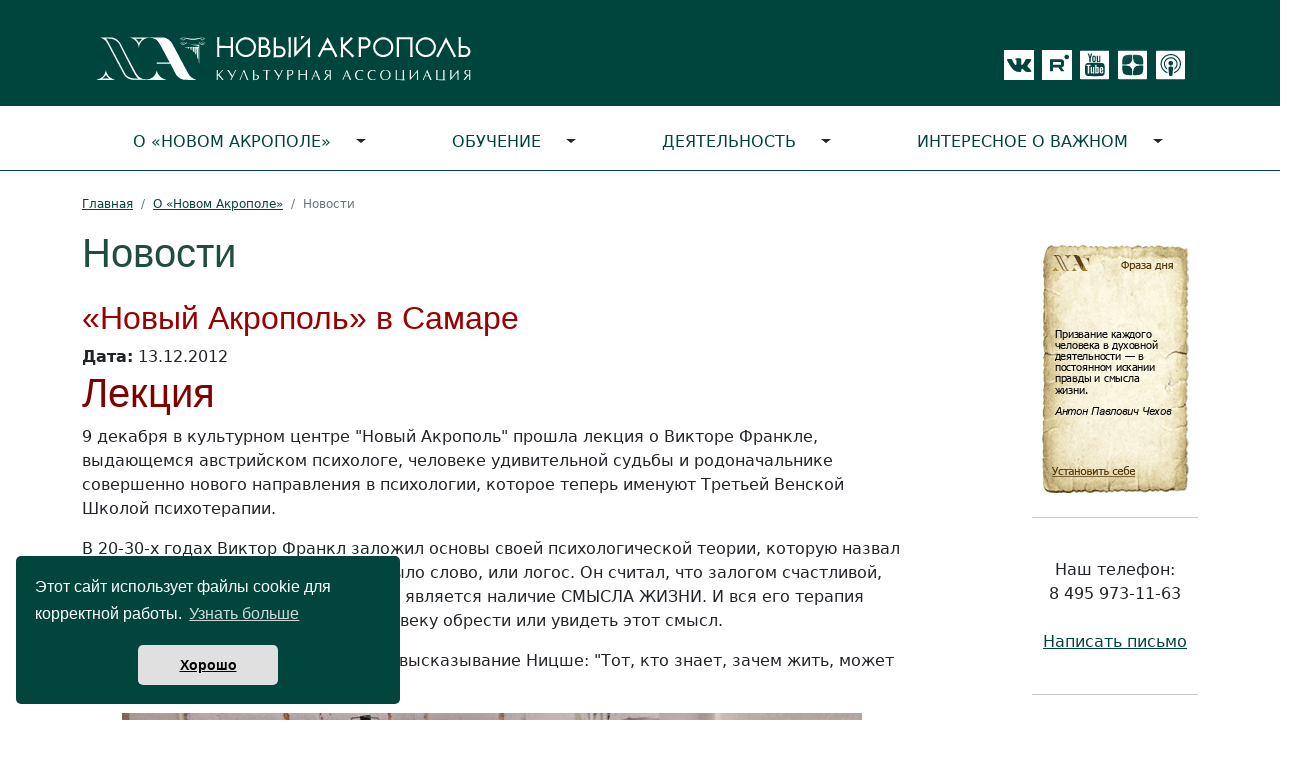

--- FILE ---
content_type: text/html; charset=windows-1251
request_url: https://www.newacropol.ru/na/news_desc/samara/2294/
body_size: 6285
content:
<!DOCTYPE html><head><title>Лекция  :: «Новый Акрополь» в Самаре :: Новости</title><meta name="description" content="9 декабря в культурном центре &quot;Новый Акрополь&quot; прошла лекция о Викторе Франкле..."><meta name="keywords" content="  "><meta name="viewport" content="width=device-width" /><link rel="StyleSheet" type="text/css" href="/style/style2.css"><link rel="stylesheet" href="/style/calendar.css"><link rel="stylesheet" type="text/css" href="/source/css/bootstrap.min.css"><link rel="StyleSheet" type="text/css" href="/style/stylego.css"><script src="/js/jquery-1.7.2.js" type="text/javascript"></script>  <script src="/js/mobhs.js" type="text/javascript"></script>  <script type="text/javascript" src="/js/jquery_cookie.js"></script> <script type="text/javascript">
jQuery(function($){
	$(document).ready(function(){
		if($.cookie('upreadi')=='1'){$("#kuk").hide();}
$('.bot_page_link').click(function() {
	// alert ($("#adr_page").val());
	// setTimeout(load, 5000);
setTimeout(function(){$.post("/js/del_cach_one.php", {adr_page:$("#adr_page").val()},
                    function (prov_data) {
					});
				},1000);
	return false;
			});
	});
	});
function funcuk() {
var dates = new Date();
dates.setTime (dates.getTime() + 315360000000);
document.cookie = "upreadi=1; path=/; expires=" + dates.toUTCString();
document.getElementById('kuk').style.display="none";
return false;
}
</script></head><body leftmargin="0" marginwidth="0" topmargin="0" marginheight="0"><link rel="stylesheet" type="text/css" href="/dist_cookie/cookieconsent.min.css" /><div id="cookieconsent"></div><script src="/dist_cookie/cookieconsent.min.js"></script> <script>
  window.cookieconsent.initialise({
    container: document.getElementById("cookieconsent"),
    palette:{
     popup: {background: "#01453D"},
     button: {background: "#e0e0e0"},
    },
    revokable: false,
    onStatusChange: function(status) {
     console.log(this.hasConsented() ?
      'enable cookies' : 'disable cookies');
    },
    "position": "bottom-left",
    "theme": "classic",
    "domain": "https://www.newacropol.ru/",
    "secure": true,
    "content": {
      "header": 'На нашем сайте мы используем cookies',
      "message": 'Этот сайт использует файлы cookie для корректной работы.',
      "dismiss": 'Хорошо',
      "allow": 'Разрешить cookies',
      "deny": 'Отключить',
      "link": 'Узнать больше',
      "href": 'https://www.newacropol.ru/useragreement/',
      "close": '&#10060;',
      "policy": 'Этот сайт использует cookie',
      "target": '_blank',
      }
   });
</script> 	 <style type="text/css"> @media (max-width: 768px){ p.article {   font-size: 18px;   font-family: unset;   margin-left: 1rem;   margin-right: 0; }  }  </style><div id="app"><header><div class="row align-items-end justify-content-center bg-green"><div class="col-12"><nav class="header navbar navbar-expand-lg"><div class="container"><div class="me-auto mt-4 mb-2" ><a href="/"><img src="/i/logo-svg.svg" class="logo"></a></div><div class="mt-4 d-flex flex-row ico-pic mx-auto me-sm-0"><a href="https://vk.com/club227368311" target="_blank" title="vkontakte"><div  style="height: 30px; width: 30px; background-color: #fff; padding: 3px 0 0 3px;"><img src="/i/di/icon-vk.svg" style="height: 26px;"></div></a>                 <a href="https://rutube.ru/channel/43633771/" target="_blank" title="rutube"><div class="ms-2" style="height: 30px; width: 30px; background-color: #fff; padding: 0 2px 0 8px;"><img src="/i/di/icon-rutube.svg" style="height: 18px;"></div></a>                 <a href="https://www.youtube.com/user/newacropol" target="_blank" title="youtube"><div class="ms-2"><img src="/i/di/icon-yt.svg"></div></a>                 <a href="https://zen.yandex.ru/philosophy_for_life" target="_blank"><div class="ms-2"><img src="/i/di/icon-zen.svg"></div></a>                 <a href="https://soundcloud.com/user-806520852-11797061" target="_blank" title="soundcloud"><div class="ms-2"><img src="/i/di/icon-audio.svg"></div></a></div></div></nav></div></div><div class="lb-green"><div class="container"><div class="row align-items-end justify-content-center"><div class="col-12 mt-2"><nav class="navbar navbar-expand-lg navbar-light"><button aria-controls="navbarSupportedContent" aria-expanded="false" aria-label="Toggle navigation" class="navbar-toggler" data-bs-target="#navbarSupportedContent" data-bs-toggle="collapse" type="button"><span class="navbar-toggler-icon"></span></button><div class="collapse navbar-collapse" id="navbarSupportedContent"><ul class="nav nav-pills flex-column flex-lg-row dropdown-menu-ext"><li class="nav-item flex-lg-fill text-lg-center dropdown-toggle"><a  class="nav-link"  href="/na/">О «Новом Акрополе»</a>      <ul class="dropdown-menu dropdown-menu-start dropdown-submenu dropdown-submenu-down"><li class="nav-item sec_li dropdown-toggle"><a class="nav-link dropdown-item" href="/na/about/">Что такое &laquo;Новый Акрополь&raquo;</a>   <ul class="dropdown-menu dropdown-submenu"><li><a class="dropdown-item" href="/na/goals_princips/">Цели и принципы</a></li><li><a class="dropdown-item" href="/na/FAQ/">Часто задаваемые вопросы</a></li></ul></li><li class="nav-item sec_li dropdown-toggle"><a class="nav-link dropdown-item" href="/na/russia/">«Новый Акрополь» в городах России</a>   <ul class="dropdown-menu dropdown-submenu"><li><a class="dropdown-item" href="/na/russia/moscow/">Москва</a></li><li><a class="dropdown-item" href="/na/russia/st-peterburg/">Санкт-Петербург</a></li><li><a class="dropdown-item" href="/na/russia/VNovgorod/">Великий Новгород</a></li><li><a class="dropdown-item" href="/na/russia/vladivostok/">Владивосток</a></li><li><a class="dropdown-item" href="/na/russia/volgograd/">Волгоград</a></li><li><a class="dropdown-item" href="/na/russia/voronezh/">Воронеж</a></li><li><a class="dropdown-item" href="/na/russia/ekaterinburg/">Екатеринбург</a></li><li><a class="dropdown-item" href="/na/russia/izhevsk/">Ижевск</a></li><li><a class="dropdown-item" href="/na/russia/kaliningrad/">Калининград</a></li><li><a class="dropdown-item" href="/na/russia/krasnodar/">Краснодар</a></li><li><a class="dropdown-item" href="/na/russia/Nizhny-Novgorod/">Нижний Новгород</a></li><li><a class="dropdown-item" href="/na/russia/novosibirsk/">Новосибирск</a></li><li><a class="dropdown-item" href="/na/russia/perm/">Пермь</a></li><li><a class="dropdown-item" href="/na/russia/petrozavodsk/">Петрозаводск</a></li><li><a class="dropdown-item" href="/na/russia/Samara/">Самара</a></li><li><a class="dropdown-item" href="/na/russia/chelyabinsk/">Челябинск</a></li></ul></li><li class="nav-item sec_li "><a class="nav-link dropdown-item" href="/na/contacts/">Контактная информация</a></li></ul></li><li class="nav-item flex-lg-fill text-lg-center dropdown-toggle"><a  class="nav-link"  href="/study/">Обучение</a>      <ul class="dropdown-menu dropdown-menu-start dropdown-submenu dropdown-submenu-down"><li class="nav-item sec_li "><a class="nav-link dropdown-item" href="/study/intro/">Курс «Философия для жизни»</a></li><li class="nav-item sec_li "><a class="nav-link dropdown-item" href="/study/abiturient/">Запись на курс</a></li><li class="nav-item sec_li "><a class="nav-link dropdown-item" href="/study/phyl_school/">Философская школа</a></li></ul></li><li class="nav-item flex-lg-fill text-lg-center dropdown-toggle"><a  class="nav-link"  href="/activity/">Деятельность</a>      <ul class="dropdown-menu dropdown-menu-start dropdown-submenu dropdown-submenu-down"><li class="nav-item sec_li dropdown-toggle"><a class="nav-link dropdown-item" href="/activity/center/">Культурный центр</a>   <ul class="dropdown-menu dropdown-submenu"><li><a class="dropdown-item" href="/activity/lektory/">Лекции</a></li><li><a class="dropdown-item" href="/activity/center/kafe/">Вечера в «Новом Акрополе»</a></li><li><a class="dropdown-item" href="/activity/center/ecology/">Музыкальная гостиная</a></li><li><a class="dropdown-item" href="/activity/exhibitions/">Выставки</a></li><li><a class="dropdown-item" href="/activity/science/">Научные конференции</a></li><li><a class="dropdown-item" href="/activity/center/dialog_religion/">Проект «Диалог религий»</a></li><li><a class="dropdown-item" href="/activity/klub-puteshestvennikov/">Клуб путешественников</a></li></ul></li><li class="nav-item sec_li dropdown-toggle"><a class="nav-link dropdown-item" href="/activity/publish/">Издательство</a>   <ul class="dropdown-menu dropdown-submenu"><li><a class="dropdown-item" href="/activity/publish/">Книги</a></li><li><a class="dropdown-item" href="http://www.bez-granic.ru/">Журнал «Человек без границ»!</a></li></ul></li><li class="nav-item sec_li dropdown-toggle"><a class="nav-link dropdown-item" href="/activity/volonterstvo/">Добровольческая деятельность</a>   <ul class="dropdown-menu dropdown-submenu"><li><a class="dropdown-item" href="/activity/volonterstvo/ecology/">Экология</a></li><li><a class="dropdown-item" href="/activity/volonterstvo/musical-concert-room/">Благотворительность</a></li><li><a class="dropdown-item" href="/activity/center/festivals/rus_renaissance/">Русское Возрождение</a></li><li><a class="dropdown-item" href="/activity/volonterstvo/fort/">Красная книга крепостей</a></li><li><a class="dropdown-item" href="/activity/volonterstvo/natures/">Человек и заповедные места</a></li></ul></li><li class="nav-item sec_li dropdown-toggle"><a class="nav-link dropdown-item" href="/activity/center/festivals/">Фестивали</a>   <ul class="dropdown-menu dropdown-submenu"><li><a class="dropdown-item" href="/activity/center/festivals/prazdnikIskusstv">Человек без границ</a></li><li><a class="dropdown-item" href="/activity/center/festivals/7days/">7 дней ради Природы</a></li><li><a class="dropdown-item" href="/activity/center/festivals/festival-shristmas">Рождественский фестиваль</a></li><li><a class="dropdown-item" href="https://acropolis.org.ru/philosophyday">Философский фестиваль</a></li><li><a class="dropdown-item" href="/activity/center/festivals/upbringing/">Вечные ценности в воспитании</a></li><li><a class="dropdown-item" href="/activity/center/festivals/rus_renaissance/">Мечта о русском Возрождении</a></li></ul></li><li class="nav-item sec_li "><a class="nav-link dropdown-item" href="/activity/center/kinoklub/">Философский киноклуб</a></li><li class="nav-item sec_li "><a class="nav-link dropdown-item" href="/activity/artistic-workshop/">Художественные<br>мастерские</a></li></ul></li><li class="nav-item flex-lg-fill text-lg-center dropdown-toggle"><a  class="nav-link"  href="/Alexandria/">Интересное о важном</a>      <ul class="dropdown-menu dropdown-menu-start dropdown-submenu dropdown-submenu-down"><li class="nav-item sec_li "><a class="nav-link dropdown-item" href="/Alexandria/philosophy/Philosofs/">Философы и их учения</a></li><li class="nav-item sec_li "><a class="nav-link dropdown-item" href="/Alexandria/philosophy/activ_philosophy/">Философия — в жизнь</a></li><li class="nav-item sec_li dropdown-toggle"><a class="nav-link dropdown-item" href="/Alexandria/civilization/">Культуры и цивилизации</a>   <ul class="dropdown-menu dropdown-submenu"><li><a class="dropdown-item" href="/Alexandria/civilization/egypt/">Древний Египет</a></li><li><a class="dropdown-item" href="/Alexandria/civilization/india/">Древняя Индия</a></li><li><a class="dropdown-item" href="/Alexandria/civilization/japan/">Япония</a></li><li><a class="dropdown-item" href="/Alexandria/civilization/mesopotamia/">Месопотамия</a></li></ul></li><li class="nav-item sec_li "><a class="nav-link dropdown-item" href="/Alexandria/fotoalbom/">Фотоальбом</a></li><li class="nav-item sec_li dropdown-toggle"><a class="nav-link dropdown-item" href="/Alexandria/history/">Личности в истории</a>   <ul class="dropdown-menu dropdown-submenu"><li><a class="dropdown-item" href="/Alexandria/history/Darc/">Жанна д' Арк</a></li></ul></li><li class="nav-item sec_li "><a class="nav-link dropdown-item" href="/Alexandria/symbols/">Символы</a></li><li class="nav-item sec_li "><a class="nav-link dropdown-item" href="/Alexandria/pritchi/">Притчи</a></li><li class="nav-item sec_li dropdown-toggle"><a class="nav-link dropdown-item" href="/Alexandria/myth/">Мифы </a>   <ul class="dropdown-menu dropdown-submenu"><li><a class="dropdown-item" href="/Alexandria/myth/muzes/">В хороводе муз</a></li><li><a class="dropdown-item" href="/Alexandria/myth/Orphey/">Орфей и Эвридика</a></li><li><a class="dropdown-item" href="/Alexandria/myth/angel/">Ангелы</a></li></ul></li><li class="nav-item sec_li "><a class="nav-link dropdown-item" href="/Alexandria/aphorism/">Афоризмы, цитаты</a></li><li class="nav-item sec_li "><a class="nav-link dropdown-item" href="/image/poetry/">Поэтические страницы</a></li><li class="nav-item sec_li "><a class="nav-link dropdown-item" href="/test/">Психологические тесты</a></li></ul></li></ul></div></nav></div></div></div></div></header><div class="content mt-4"><div class="container"><div class="row align-items-start justify-content-center"><div class="col-md-8 col-lg-9 col-12 pe-md-4"><div class="texts site_path"><nav aria-label="breadcrumb"><ul class="breadcrumb"><li class="breadcrumb-item"><a href="/">Главная</a></li><li class="breadcrumb-item"><a href="/na/">О «Новом Акрополе»</a></li><li class="breadcrumb-item active" aria-current="page">Новости</li></ul></nav></div><h1>Новости</h1><div style="margin-top: -10px; display: block;"><h2></h2><br><h2>«Новый Акрополь» в Самаре</h2><strong>Дата:</strong> 13.12.2012<br><h1 style='color: #800000;'>Лекция</h1><p>9 декабря в культурном центре "Новый Акрополь" прошла лекция о Викторе Франкле, выдающемся австрийском психологе, человеке удивительной судьбы и родоначальнике совершенно нового направления в психологии, которое теперь именуют Третьей Венской Школой психотерапии.&nbsp;</p><p><span>В 20-30-х годах Виктор Франкл заложил основы своей психологической теории, которую назвал &laquo;Логотерапия&raquo;. Единицей анализа было слово, или логос. Он считал, что залогом счастливой, полноценной жизни любого человека является наличие СМЫСЛА ЖИЗНИ. И вся его терапия направлена на то, чтобы помочь человеку обрести или увидеть этот смысл. </span></p><p><span>Любимой цитатой Франкла является высказывание Ницше: "Тот, кто знает, зачем жить, может вынести почти любое &laquo;Как?&raquo;.</span></p><div class='alb_ph'><img style="margin-bottom: 10px;" title="Лекция " alt="Лекция " src="/pub/newsp/newsnum2294/_MG_5716.JPG"><img style="margin-bottom: 10px;" title="Лекция " alt="Лекция " src="/pub/newsp/newsnum2294/_MG_5713.JPG"><div style="margin-bottom: 10px;">На лекции родилось много вопросов, и получился искренний разговор о смысле жизни, о совести, о свободе. Итогом стал девиз:"Пора перестать быть следствиями,надо становится причинами!".</div><img style="margin-bottom: 10px;" title="Лекция " alt="Лекция " src="/pub/newsp/newsnum2294/_MG_5712.JPG"><img style="margin-bottom: 10px;" title="Лекция " alt="Лекция " src="/pub/newsp/newsnum2294/_MG_5728.JPG"></div><br><p>Фото: Павел Пудов</p><p>Текст: Елена Кононенко</p><br><br><br><div align="right"><a href="/na/news_all/samara/">Список новостей</a></div><br /></div><br><br><div style="top:0; left:-2000px; position : absolute;" class="_"><a href="/na/"><img src="/pub/Menu/knopka1.jpg" width="160" height="12" border="0"><br><img src="/i/pix.gif" width="1" height="3" border="0"><br><strong>О «Новом Акрополе»</strong><br></a><a href="/na/about/">Что такое &laquo;Новый Акрополь&raquo;</a><a href="/na/russia/">«Новый Акрополь» в городах России</a><a href="/na/contacts/">Контактная информация</a><a href="https://acropolis.org.ru"><img src="/pub/Banners/NA-2015-01.jpg" width="160" height="123" border="0"></a><a href="https://acropolis.org.ru/news/2019/1310.html"><img src="/pub/Banners/Podkast-Filosof-sq.jpg" width="160" height="160" border="0"></a><a href="/study/"><img src="/pub/Menu/knopka2.jpg" width="160" height="12" border="0"><br><img src="/i/pix.gif" width="1" height="3" border="0"><br><strong>Обучение</strong><br></a><a href="/study/intro/">Курс «Философия для жизни»</a><a href="/study/abiturient/">Запись на курс</a><a href="/study/phyl_school/">Философская школа</a><a href="/study/courses/"><img border="0" align="" style="margin-top:2px;margin-bottom:7px" alt="Творческие курсы" src="/pub/Activity/Cursos/cursos.jpg" /></a><a href="/activity/"><img src="/pub/Menu/knopka3.jpg" width="160" height="12" border="0"><br><img src="/i/pix.gif" width="1" height="3" border="0"><br><strong>Деятельность</strong><br></a><a href="/activity/center/">Культурный центр</a><a href="/activity/publish/">Издательство</a><a href="/activity/volonterstvo/">Добровольческая деятельность</a><a href="/activity/center/festivals/">Фестивали</a><a href="/activity/center/kinoklub/">Философский киноклуб</a><a href="/activity/artistic-workshop/">Художественные<br>мастерские</a><a href="http://www.publisher-na.ru/index.php/biblioteka-novogo-akropolya?id=373"><img height="240" width="160" src="/pub/Banners/Alkimic.jpg" alt="Новая книга: Хорхе Анхель Ливрага. Алхимик. По следам Джордано Бруно. В электронном виде книгу можно приобрести уже сейчас" title="Новая книга: Хорхе Анхель Ливрага. Алхимик. По следам Джордано Бруно. В электронном виде книгу можно приобрести уже сейчас" border=0/></a><a href="/Alexandria/"><img src="/pub/Menu/knopka4.jpg" width="160" height="12" border="0"><br><img src="/i/pix.gif" width="1" height="3" border="0"><br><strong>Интересное о важном</strong><br></a><a href="/Alexandria/philosophy/Philosofs/">Философы и их учения</a><a href="/Alexandria/philosophy/activ_philosophy/">Философия — в жизнь</a><a href="/Alexandria/civilization/">Культуры и цивилизации</a><a href="/Alexandria/fotoalbom/">Фотоальбом</a><a href="/Alexandria/history/">Личности в истории</a><a href="/Alexandria/symbols/">Символы</a><a href="/Alexandria/pritchi/">Притчи</a><a href="/Alexandria/myth/">Мифы </a><a href="/Alexandria/aphorism/">Афоризмы, цитаты</a><a href="/image/poetry/">Поэтические страницы</a><a href="/test/">Психологические тесты</a></div><br /><div style="color: #505050; font-size: 10px" align="center">Реклама<br />__________<br><div class='recty'><script type="text/javascript">
<!--
var _acic={dataProvider:10};(function(){var e=document.createElement("script");e.type="text/javascript";e.async=true;e.src="https://www.acint.net/aci.js";var t=document.getElementsByTagName("script")[0];t.parentNode.insertBefore(e,t)})()
//-->
</script></div><div class='rec_e'></div>___</div></div><div class="col-md-1 d-none d-md-block"></div><div class="col-md-3 col-lg-2 col-12"><div class="row"><div class="col-12"></div><div class="col-12 my-4 pt-3 order-md-first"><noindex></noindex><center><div class="mt-2 mb-4"><a href="/study/intro/"><img src="https://tests.newacropol.ru/informer/img.php?s=1&amp;t=1" alt="" border="0" /></a></div><hr /><br /><div align="center">Наш телефон:<br />8 495 973-11-63<br /><br /><a title="Написать письмо: &#105;&#110;&#102;&#111;&#64;&#110;&#101;&#119;&#97;&#99;&#114;&#111;&#112;&#111;&#108;&#46;&#114;&#117;" href="mailto:&#105;&#110;&#102;&#111;&#64;&#110;&#101;&#119;&#97;&#99;&#114;&#111;&#112;&#111;&#108;&#46;&#114;&#117;">Написать письмо</a><br /><br /><hr /><br /><a href="https://metrika.yandex.ru/stat/?id=10204897&amp;from=informer" target="_blank" rel="nofollow"><img src="https://informer.yandex.ru/informer/10204897/3_0_207878FF_005858FF_1_pageviews" style="width:88px; height:31px; border:0;" alt="Яндекс.Метрика" title="Яндекс.Метрика: данные за сегодня (просмотры, визиты и уникальные посетители)" class="ym-advanced-informer" data-cid="10204897" data-lang="ru" /></a>    <script type="text/javascript" >
    (function (d, w, c) {
        (w[c] = w[c] || []).push(function() {
            try {
                w.yaCounter10204897 = new Ya.Metrika({
                    id:10204897,
                    clickmap:true,
                    trackLinks:true,
                    accurateTrackBounce:true,
                    webvisor:true
                });
            } catch(e) { }
        });

        var n = d.getElementsByTagName("script")[0],
            s = d.createElement("script"),
            f = function () { n.parentNode.insertBefore(s, n); };
        s.type = "text/javascript";
        s.async = true;
        s.src = "https://mc.yandex.ru/metrika/watch.js";

        if (w.opera == "[object Opera]") {
            d.addEventListener("DOMContentLoaded", f, false);
        } else { f(); }
    })(document, window, "yandex_metrika_callbacks");
</script><noscript><div><img src="https://mc.yandex.ru/watch/10204897" style="position:absolute; left:-9999px;" alt="" /></div></noscript><br />&nbsp;<br /><br />&copy; 1986&ndash;2025<br />&laquo;Новый Акрополь&raquo;<br /><br /><hr /><a href="/useragreement/" target="_blank">Политика конфиденциальности</a><br /><br /><div align="center">&nbsp;</div></div></center><p class="mobh">&nbsp;</p></div></div></div></div></div></div></div><script src="/source/js/bootstrap.bundle.min.js" type="text/javascript"></script></body></html>

--- FILE ---
content_type: text/html; charset=UTF-8
request_url: https://tests.newacropol.ru/informer/img.php?s=1&t=1
body_size: 20387
content:
GIF87a� � �  �ٰ��寛k����Ɨ������ʸ�����ӧ���YA��w�ັ�����zf>�ǻ����͝�����������������ͩz��������՗�`������   ���XTEslX��}wrbZWLYUI��u��qup]���;91<;4�ѻ���yvi�����~����˱�Ģ���<:2>=7}{p���=;5~|r=;3|zozwkxte����ҿ\ZR{xm[YP[XN�η���\ZQ���]ZPDB<DB:���=<6���|yk���><5���^\T��ȼ��������?>:?>9���>=8���������^]U~}u�����͞��][S���piS84)��hɽ�kcK73'96,niV�ȫ:8.C@7��t��z���983`_V���FE@trgED>FE?uri{vf��n���B?4sn_�Ӽ�����u`]U"!#"b`Y���^]X^[Q"!]ZNutkEC=���nfN51%���.-)��|��{��~VQB�ϳRL:+*"B?3�}joj[\XL�����x���������                                                                                                                                                                                                                                 ,    � �  � ?H����*\Ȱ�Ç#J�H��ŋ^8p���D��`��
�0C��D�!�@�q~�`�&�"�T��g�
*HЙ�<	� 08@� �&�z <�ȁ�٭
p� �tI^H@@&A{/X�K�Å&lE��B�F"8 u����}`���
���ݚূ

<�� ��F�����['��{w�	�%���'� @��ă��:��8������������^s�̵-ߐn���:�����n�Oz�C�!�5�q	 �� 6��{8\s"�A�*Ɓs(��ȗ�Par&���Ug��|M���u�|�U6][�5�}h5�AU�D�qYm5�����p.ꆡu�� :@���bUV���6��pѹhaW5�%~n�al0B���$7�Wnm5]_�Qf{�U���ѧ$W�1�d�ʕ�a�R^�e�r��e!6�ᕚZ�e��� \V�! ��9e��
:����]["��W�����gL�$@����ۂ4F*��N���F{U�e�\s�bzՁj����-�ܴ�q�-�#���o�ɇ���pP�
_V%"h"��b��ԮY���6�s�ge6h!�WR@Al@\�?7b���' |]� �����[�� �<&	/���v������WV%���դ�/�����R������Jؗq�2�����W�5�w�EP�����p��Qh%��&���!/W]��1���ƶ)��;s霅��%�(Si�5j�z��.��wXA�*_�, ����A��	���Ƞ�<�խ��vaՒ�q���:7WKݛ��Be�~;^n�ny�A�NU��X�b)������3`�W^E��z�9@_�j��-q�u�{��w�Y*Xۆ�b��n�E/ �3���2�	��/8�� p�U5 �;�ң�c�Ii���P�4T�i8sK��95�/͑��"V�pIo>+Ю
�#b�kn�n��}��`�G��O� ��Dn0tX�A�2��@�,��.YlC�g��� H#Fشm�m6��JȥԴ�ZU��D��-n+c��h��+��L ��n=������M Z7�F�N�p�����6��4�p�h� .�� �7|e��M�r�z��*��A:��Z��NR��@�Nr �� h)`��
�'�+�o ��@���%
��M&��HZJ�.X_8yN4�0�� -�(�]����d��JWJ` �̎7y��3�O�o@���"L�� ��,��a։d:-��t.B7�X	7� �,M�$��\Y�52ћi�('�#�0Rr���'X(0���t��g	Q���M�?�A��v�0D�3�2'�˜5�d���ӾX��[e*S��4�[�L>�.B��Q��Y�r� ��\'�Ϟ�T�ӪV��2�a~ zMMϬ:�D�b�tU�.���A����K@���`)�4eZ@�&�,�3h����� |��������윳�m� @��^���#*ۜ�8��d,RQsb�&6�����ze��nR�� @G�����s�O�ZP]J% � �Zd�tX_� sFE`$� `�b� Q�n%��<��t_��<�W�kQo�%E�` "��i �l���x�� 	�b_��M�����/k/�4��u��l�"��b���ӱPY�ß�D�@b�uv"�� �\ �yg*��a��b�$q%� ��=��L�O	`uʤ� ɪ�R� �멐A��F��@T(:	@R9E�㤈����S��%�\ uw��褁.k` ��d�y:B�^,�Me�lY�`5��M� @���3����J dv�t��V�+Z@A'/W 
��BD 'EeU3U�1ϴ�����5�Y[�g�I� ����%Z����
��� e[��|O������|��2@�u��|G]._�S#��x 9s���V�&�U����t,n @�k�o �2�<6�� (��+�� @O�k�԰s��')s
���o��k,��-��� �����1��_q�}�΀t&@t�& ���ޒO� g�/{�� ���4�i�$fs=��Ǉƒ8�H��3 �:��F�B���+@%�чG���J��&��M�au�7�~Fv~��T7�j�l5�h�[��
��+ �zo'�{�n=�4��6�?c';�������d�\�2�L��,���Ѳ� 3��������=�G���+�^��-/Y����̊G�9MOʙ�̴��
�Z��[�4�U��d�4�!4Ȣ;�f#�~��R�UN�tF�7B�wN
 P �Wd6s�*֗J ؀�wN�efo�O�UN��r�� :���rmvNvtC,cQ|�P��Aז"��j��_�fn{}�Ff&�F�IC�}��s�S,Vw<%N9Gb�W�&ր�Q5�M�Wog}<EKz�n>�R7�1�6%1�+��6��,��{��zhXN�G���v�u[vgfy%p������&�nݵ�7�B���rxO�7B�W &և#F{��>,� %qK�A �#1B����_�G}�T��E�+�>��#'^E}ّ�O0�Fm�veƊ&� �wJx~GN��S[(�|��ց+[Q|�&yT3!������wN�R����}#腇(Nit���O�T{v�,�h�~��v#gz�tn��v`�ro�B���w]�3����?"4?X ��b��r(�]?u[��k��r�D�v7���w��n��m�x��z$��d��y,}�����v��n'�uAGs�2X9 (i�Q*��Iad����(h��H�?�N)�F�QXf��h}f��w���x[#ƀ��j�r�J ����)}� C�G4D��"�� {e[��N�(�P�U�U{��r�}� mO傷�nf戂�r�A��}�Yb`�jĀ�w?ŁQ3|�`�5m�R �K�e�������z�gf����Jy��w*wW�d�zG���HJ���׀`��%!����`��d�-��>�O�Jq7��9���Rԗv�xf �{�%����(���v2Hf���(���]�)��vK�H'�q-����*`�4�MD�_��O��$F}F�x�gd[�wn�v^ȏ()�$��m�F9יj��g䁀(��{�,��,SG$=?ĠѢ7s��f���"��V)�d&��Hbx��{�}p�W����#�r��I�7z��])w1�08zQ'� �cH��J�bs�en :x3�$F�"��0I�8V8}��tO+���x��H�1���(��4�[�U�~��J�F8��9x��a\$]vt]�}�gzXN�ɜ����Wb������0����"y�	��"��^�rA��`(zUN��%`#7=ɷ�`�*�bMӷ�s�W�*Oaʪz�_��م�x]Au�wO�I��9�1:���atJ��O�t!�)��l��)�R4��*7�r�jww�����F��ZJ }H�y�V����W�fJ�F谫���TJkW�3�OrTg�����kMR�O��w���Xh�IX��F.׈�J��df�x�薌����n3N��)I�,f�X}��A9C�P��`�A� 7$]s"z�(�(�J�S/��ȥ��]�yJe����N�ɱ+��7�C����r~8�h�Z&^oiC"�)�k�� ��!"%G�}�I�gXS{��0zJ\���[��4��sh�HJ����"�:{J����vw��*l+mq��r�24_Vz���F��I���;����xJ���i�ň�>kCj��	{�/��B0:�c��~�Oy4)G�#&q+�}�?�F�i�㔀�t�
;���,x��k� �j�n,$O�%#�|�a��g	S����i��'�V$P�R�O26�>j藁hS��͙���v�d��4r�~��~��������J����W[��a���P$��=�3��|�d��U�<�V5��)看ڶ�X�Q���x�×=5�CWb��5{��ǰ���[�&X�#� y$�(�µ"V2���kOψ�4����IșAۏ���Ɉ ����fbX�p�޵�	SLWrD1�58H�qm��1�P�T�_����؊�ؗ�,��}z�M�����ȴL�%&re�.W���a���O1V%s$��O'�}A7W�����Է�k}S����0)O����\��X�^�Ne��ۜ�)F�9���+�160S�@�Ⴀ�eA_LC���E������
��g���_���hJ3�Fw7{�����8����M͹B#�M
�%u$�^�h�ɓ� WV?9G�CSje�h�ڈ,����
���z��I��	�I��+�vj��a��$�Ie�J!@m|��1 ��7Ý]�J�~�tF�G��WS������H�TzW�ׅG���x�,$��[�P��HBteG����q�Q9CD��8�zOl"�k�w\Rj�����В:�����4b�E��}�H�/)�9g�d��={��۸��%��9��`��&�M޹�7�jTSg�U*��ճ�v.�B�����v��z+��F��N������)f$�4�X1X�ɑ<�B)����|~d+�%�سh���ٛ�%���<{���z�J������Jt��B�a���5
j���&oO���}���	�Q����rx��ݒ��2��Z��j��df�ٙ��C�����Ru06((&N�67�f%�!y����WY����!٫�yֻ���x���̫���Ͼ�I�t�4B =N2?C#V��+tڗ�1\��<{����˿��Ԓ���sj�.�ѷ�r���5J%&R�~F����;`y�Cǡ4���*;n�H����[X���N�|���`��q}�<��i�F}�#(��$?B"�16a#�� �ܲcesnJBwܫ��t~����ј�0*����������Āj�V�g�`N���cc,B�R�WAV�����4iփ����N�-���٣��$V����M�����ݭ��M��������,=��HD.�)���ne��B
�;��9ԗ[��Hb��yz�~�:r�������e��41_���8H��A����R��r�}�g�jC�蜩Й���˳4̿�~�l}$�����-�jK�7�r�����T+R?�S�x� ��1��y�G�6���ə�����a}n5i~��������9\G$�b���1#��?�S�9z��]��͹�<�o:�E��L}B޽�����=�b�>#.�tE�ے'tY����C&-շ���}���8�����>�=��-�2�{�'^����G*��g1yXkrT��ʔS1���4��Y:�X��Mܶ�i�!��<�$<Լ���)��ȫ��B��g��iX�)�16P�$�q,�)� ʌ���� a�������� �D�&RT�0�	20@�@�;6�8@�A�
(4@��K
!%H��A�;$�0���u�� �8 0� 
@���J�"z��Q�ˏ[Zp��� $9&�8�mD�r��:𦄈i��5ٰ-̗p"�)�&V=N ��A��H=p�*ԩ	 d�йu&`	*l�i -ǿ73��v��
D
����n���ۖ�݃=�.��!��6P�'�ƍ�B�  ����)䨐��܉��k�!��t.|$�-��G+<.E����h���nBk��dﰓ����$�i'� `* p���ʌ� sj���)���k#���#��+���o!,��z�M��,�����Qǘd�O��b��4�k ��l�����B< ��J����*@����BjOƽl���6�������?��{@5� &�bs�F�@ˀ�F9�� ��0C�����.��K������� S��j&�p��\t搜�ZN!k��'r9��!�X")ҘxJ��EK` ��l�T ̋lˣ.�)���~�
=�
Hh/6{�-�rϦ��h��l[7��ڽ�����ѷ_-�u���R�@3���������4�2��x*2,�2��)mJ.&�d�Nm:�ܒX�뵯�HY�j�؁2+7�T�Ϯ�����Qfedx'��r3-+�ӡ6+��p��9]�#7��J;y�Ӹr�`�8I���ִ"�H,�*2�+�=pJ�p:�dF��h�
SD��.[��®̠��*�bwh����k������#����M�4�*ȶ�$�� ��ȷqI1��y`K#�np��sZT���1r�.׵�5J�ȍ��	�7�K���o��Nb+���l1d��
�ѭ��)�q�XqȾ���.����߿Ք��Qf���Y�hF��r���4P>
T��V�3�\�V93P����kirHt�w�� �<B�Ne*  O5�JRAT��4l+^sȜ
�����44S��n�2_	Pő��0�-@R	�������6���T��AED�2��1o%@$�T	F౐8n,�ɓJ�G.˹�eջ�b���p?�Y	D|���t.70ٚk�gU
( ���|*[a�	NP*� $�Ad0� $>�A�H�	P`���Q"���2�#|!�A60�0�~Q �� ^�A!C��!�E� ����a?P���/�p(��`��І6
b�s��A�=p���Q0���]�L&P%WpI@5 B
`!RL�B$�'��43� x��4�	�T@ƙ0�a> C[$@4�AQ�B �amP1��2��UB�ӈ�tXB����H�eX��E�6ESM*�Pw�c8����
V@���2h�P�"�!pVX��	*�V��fa	Y�(����u3i�HĠB,�j�� X7�! >���`�!��h�� ��&<!�7�[J�5�L�JR��E���;C�Z0IS�`�]E�R@��<M����[�Ѕ(���,�|�.�U�:��+b��P�2J�! b��| �������@�"0d"�Q�PR)M	�=�v�؁OA�O{
>�T�� 9�An �� G�As�pYb!6x9��p��0�EC ���b�̠���H7 YH���`! n ����3��@�p�1�!�;%Ғ�!�!FPZ���Bc��BT�"f(S��C
�Â�	 b��HP�� 	;�V�Bha�O�@����1�x��Xt�Ǆ�k0��0�!!pCƐXb~3�s�.��feo�6E5��$�RèX�Re)�|��锥�.*f2���k44�_|��_l3>,���(1`h�R����"X�\P�6�ČMqrYj�2�a��n���y�
���Œ�; ?k�ó\�+ר�]���`S��̦.�Y���%$��y6r�����+C
�P�����L�f�� :N]5rU��6
�NHW�CA�|o�k-g ��9�^�2��{��q`ݖ��a;*�8�c"�N�/�@]��J_Z����slS8anN�@/7̺k̠&���&��� ���`� G�@R���_�Y訒���1w�,pb�Y��51$A�Ϟ�B���%����Ƶ��&xV�~�;uW�&�^�����ԡe��\ �l
+ą���#  P8�+���@_P�[�0J'$A-K�C�ʖk��5@�!�����1�!��%�A��A	NB L�� �=h2�`��v
%3�;P�
�#�:(��Ё>�(��*���>�� �pAx�ȁ�2 )%��%�1 T�%�C���
 ,`4!X29�15h2!8� l ��f�&S3��J�E�c�i���� S! G� �@5�w{�;� �����:��������*X!&x��2�BP!3��x�/��+L���h����@�"017�& �kB�r�!���J�0�901�-���bKј� ����8��5��<Ѓ=؁? �
D 7LU*�#�ޚ� 3x�(�ib4#.� %(�� @3�����,pT�F$�9��7H54H"|�!�Ĵh&�)�2Fx;���{�Ҩ����������1���=�� ���	(����(���(	��, !�	� �C��* �n�ة ��j��2@�@�/0�n����6���(!Ps\H�5�u|#�2$BS�Dۋ�ᷩ-�9En�j��� o�i1�=����'�=�U��.�+ X+{�,���.Ђ���[��T!7X��
�.1P�9� h��.�"��ܱa"&{!P�/���(����QD��HE�hp�OQ���pi*���{|���v��4a�غ#١s�	k�:P�!䮙�@������Ћ��
6r(:����d
�p� 3X�0� SA�2� hq������ط
��0%�#�����������A ڀ���"�ۊ�y� �Z�G�L�BQ�	�������,#�q�*���	Y)��-����ܐ[qN�Í;B)����� �H��� � ��-3����/�ɀ��������)����Ǐ�W��Z)�ڈ��� �֡>��,S	^�N\���H
��pS������/�P�� ���D�{�I��ً���X�p5�~�?ʏ�#�֑�+�,C�x�r��  � 1���6�S;� �4=00VuS�*�<X���3(h�X� �H0�Ep�'��:T!��f�/�"h	(�.�&��B#�L�,j\L��!�C,x&p���R>:�Ӡ���p ���Ѭh�=e�N�;�Q6�W6��p�#�  ?������Ё�>��ȁ�(�� (�' 
`A����Y2��عJp,���� ��1����T�;'� 2 �10�$�������=�`�"%��� �	�p���~}��B��>@X؊�}������$�Kb	�Zz�$�&��$��д�4��3`G�� �$̛	D� �Y$A��T���h�P@� �Y$�O� ���8X?���d�\	��'P�2"�� qD>�t� �H	����K���h[�j�`?����ҚT�PA���ʹ�K��	��N]v��h9�����`Ť� �F����HP�ܲ�_����	I$�	H�Ipè�2�.�� 8�g2�,PL�5M�DM ���C���.��c���8ВY�HO5����
h��Q3U͢�d���5�$����
�چE �5����"��'(�\�E�b�''P��æ�I�L�!`?�Q�� �@t�!��|�#���Q#v=\���Q9��!3�� �����	Q�����x	�c�#��,����؜	B���
��͍(y��x�P��i9Mظ2Ӗ���ߑ1>��s��E�f	��_��ظ�>��s�^�(��C��h��Q����U'��ǀ���8�;,�`;�)�B6�R�۷\و�HU�O�C��(*�iAA=�[D�	��P��:�x�u��hdH	M�͸�G�2��es(���dˑ�('��
ڨ��ND�q��o[����B���p9�Q�'��mٌj�XF��ΰ�/6����X��P�@��8��p������������z�����0!�h�E �$( >�0�\>t�V���*(s�"0�"x�&X�/���ɺ�����o��B t����2[*:����"h�jE���]��!HQY�o���>
���#  ��oq�
�$�'���dX�������]�k�&`�t�&�_,`%�OP@25��a BA�a3�Hh�, �.Ȉ�� ,��� J�-�5�I����Μ�x8	��haЧ�6
O1ih/ڃ*)���K�+���\�謀���@�!��Dez�O`�"p�!������.�b�B�u$/P��ˊ[!#J:�+h:�j���	����»Ȗ����Z)���8N�ީo	���F1(Ȁ�T!:(�~��5 ��4Ȉ"��'�� ���ik�RV�f��S�x���� ! �,��!�lMX�7x�687 �z�q��*d3��0��lq
��������n�=X@�$XH\D� ����^#� ��6�5���4��%�C�>�0��[�9إ&���.	Xkn����(�XJMXǗ
���H5�����/���� :5
V��ׄE��
p�7ہp���	��
���� x	����>�kj�"p'X�9���/ȶ x�mB�H�! :8�L��ܥ!��0؍7���6��X?#R��Y�	��=�B�v0���;����9����x����&y�Vu���cN��:��O���(�2�
s���X������@�r��r�Ā�y�:�X�jFezf9��Q⍵=�OFà������Rypn[�������;��<�p8��<��ʛ��OU	-sZۘ�l�� В�V��2 �Ša*+)�0q�3��Eo	��M����(����:v9	"���Unesꑕɏ�o���ĝ��0�pnz|�,���W�	�K��{Y�����y�?�:ݲ;�:#�-�����5�4R	|�G�)�i���w��`���؁L��Q؁p���'���*�oA%��~,h2�v�n
�6�R�ˉ`(�%���2���J�����
nP`�` 	(�`��	@	(��$�	  �� B�2?\� ������N�P�D �Q@F�}B�!�@'1B�K�/Yp]��ġ2h�R����I�`I�ŋ� j|�
b��1҈�c��2�����N�����6�B
�f�8�#�2H�`�A�	�E��0�C7�@@'{ p���l1�$D�<���2u�Ah�dI������Ǐ��NKL�9F��"^$o Mr ������4~�2D���V�xW�Hi$H*���H40�/���j8���k��GJ.���(�)Yp!�Q��CI1� 	94�0��!p�DFp�E`CA�L�aQ m���e�!��nĐc FC��F BБ{��VC��)0���@\�� '��`N�	���$�NN@'"�!Z	ul�CAb�@�01Ї� ��ADnQ�P�oJ�Es�]C\%х_(k���@RR��i�!ds����lZ�&Fd�-��q$QIܩ�Hz&��h@��T�Z�4 h-��R�"�C)D�Dq��@�������3tQ��PD�:Ԅ�~1G��q
pb��	!F�Jd�eÆ ���_c�y�B�nD� Dp���~ۀgz6�A�b� ����+����4�đ�,���3 ��F�ei�)F�U�_A	�P�H�X1���c�E��c����d]p3�\�@ �')���M�MX�O*)M�	{�vyI$��R�9$�DQ���mS����;�5B�`I�jg��l�]�n��͕np�l�K%�K-�@�
`��M��&�J�W�� en8F�K�6�bw���`���˞���=ԐE���XEf���mFKF�7��4 �m�N'� 2�ڈ�5ڄ< =t5h4`��V�4�qD�\Y]�0����	M廋��G2�M���HG��~�F��(@%���|�@�y�%�{��w@�z�Ju��`] �bG&��Udx���	o�&3�n ������TF2\���5i�%Z!��� ���H��@�-�HL܄�u'^�(rPZ��-�ak���%�=���t$�H��&��@!F�Vge�.���C�� � x G�7 ����aM �
Q�'JJ��`�*@\��� @Ij`ꈤG���6��o�`qH~�5m}�j���G����,["���� {���Bà�@q39 1q� PO&�b "܀.��j �,L�M �p$P�$��nF��s��!h�#��4:���1���,�?7�2û�`��"/�������m5�tP�*�T�!0��<T�l	su��ͤ<mM)����A5��M�|���E���~�k�a.2�3�@ ��.�D�Ab@LN�'�BPU�	����� ���V��� L�	M�f
hP�t����?8����sy�aEЩ��DĔw9%3�x�0!�"��-�4�K����f(�@
P����8�.��(lT#Eh�R0�#� !�B�LY�vV�M�ui�I���l��m�ބ����a��9�H�ʿ��[�hi&4 'Z����* P`� �HPp( ��<؊ƅ.H��=�0�,�R�*��b\�R�JG��OM_�����r��5HjQ�N��r%W�B��ˁD7�Ѣj��A($�]���h�����w��+�'˱9I{d���s?�)���֔��'tB� ���i�r���et�bN��ʓ�#8����pg�]�2�j� p4�cb9�U,mx$�(��u�䈯a�;��*�������jqm����?��űtk�1��H$���M���c�d��# 0xL8�2s����Y��Pb.$���i1wю���7FMR2)!{d�R �le���}E���=�})�����a��+� k �	-���������}O7.$;�F���3fj�A�����m��i��gS5K[����_N	r�q;AR(K�X�:��|��ˬ���!'��Z�(����������	m�D�:�u�ڻі�:��SNj�$0�P�!XW&5y�a$�UX{4�����7vQ}fj�m��2�3�.S[�I���e�:�z̾'�+�%M�� !�ۤ�I+�$A�ْ�3�(4����iP¬����v�\����i��j��X=t�3�A��>�(�<�Gb\�$�b��;kϗ�;a��M�4���<9�c�N����b[ <S��Xt�LԤ�;�4� ��I�0��4TQ�mNv����]�\FД�xMץ\�\�y*������=����}Dv���`�[��N�I���b5ح=�ϑ�I�d�P�����S^�_�p̌�~�U��j��< ٹ�EH�!��yu[Ӽ�� @���D0@޹C]�� " &PP�Y�j�R�tZ�̻���-D9!�tϳ�'�
��H`k	V�	�R�x 0 �˹H�a1T$��e��QD���ל���!���p]]�i�]�M͕׌'��+ƞn�\ H�TϷ��#z@N,لt ��B�Z�$ ,E
��z����Վ�������p|����}]Z�Y�-���A����ȁ���]�tp�g|��)�� ������A��0.��JJ0Sh
�mҵ���L���aKc$���~�,!��X��@�AJɜ�u�H
Rv-�o�DJ F�j,�#K������@I���A4�,��@̀� ��"|Z�A\܅V �A� �|�����(%�e���Et8�����@���pAdAd�  � �@�e� %|�E(� �����#�^N�ZJHQV!@��� \UA$A �W(���x��� �x�E0A�\D<�\�\���������AA��YHg�� ,lA �`AD��giR�$��@0��� $�lV�� 8�d�,Ȁ��D�l����gѫ��L\�r5Hf�#� K� x&q�@p��\���(� �����A��́���� ǒ��]�A�@L�"q<,�A� \�Ap�HVJ}8�(���H@����( H,�WU��વڷ��-�M��c�J�q�(�
����$��� l�]pAu�C0x�O�XE�	A|x�AP�vv�����@vT
�Bya�"̂�R@HpXĸ��Qp��䎍r�n|SB؀U��"D��QA0�'f>�B%@#��Ԡ� B� @��x 	��+܀ ,�@G��F��n�� �|��AjAv�(,��́ $�`��܀# A*D�"�gI©X$��`�A�,���@$���n AD�"� �H(���KZ�J<H0YiLB�1� Hͧ�����؀؈D8��pUth�D��CLD0���`_�@��L,�����(�� g0B,�$�kԀ�j�$T*�����:A��f�F�,�|��
�HD�ZO��#�ccQ�(ߺ���P�N���8�P8����[��Y����H���h޴�܀��m�[���ڨ&��]��)M�0@�`�^\���� RJ�ܽ��z�MA�(�'1[�1]�O��O*�ɑ��L݀p"�MEH��L�ز�!T��M(�p���i��=��X�e��������qYרU(��9�A泐Ӵ��XY8�	g@�Ii�]�1�壹�$�%O�Y���I�m^�y�H���h�z_	,f�+.��B�ѐ��ь�Σ���u���1~�N��ΤeP���a�j��'�������L��* �I�H���)��gLF4��_d�����A!k�'mȠk��i\@k�ZOHN��o���G�$*p字N�I\q"�����n�o
���еd�w@jN�pNA�REPfB� 2T�`���Mŝ`��i�pE���d�.چ�ʤT.��	[��������VK>���������D��ߕ��M[�ճ�V����Y����M�@©��e��qF�p`����ە!O�K���B1�1A��������U�~����Q��\�p���V���ҙ<����k�0�ELo�f�p-�J$�ay@3�����J�� @A׉I�������X�u/�Q����� �����O�L����1�(�攡�x�t���/��Y_�A�_������SD�h��]W��,���Y6֍����\�qD1�D�f��TQ$��A� �/��kD�h�����0��e`��yܛ���L�a���X�*����38�I���"@�	��c?g�rE��&T���1c����]�Ja�D�"������)֜
�p�i���/̴	�O����,���1O���Y 1f��̤y0KpIV� ���M���Y;�½ᚨu��e�E���a��MDӏ��$�]F/��I���.ϡ�n���r��ut���Y������� zO�]�d��(�Y)0�h���t@�)D�����}�LX m;���סi�D�r������	��j/M�u�ݭ���͘�jME��_e�-�D%�fv� 8��8��t���b����n�����8��9��ר.��^�xϵ��[ۜ���e�暠I'3Hc��<�jıh��	"�Ʃv��Z3��������T��5���ȕ<��&��f6Zk�&&��`�$&�?��/�*XG��dr��3��Hpbe�[W�Yώ
	���J��ڹZ���IN4&��	�p���S��q�@+��_�-�S�����Y�� ��M���Me�t�2G�1�ܞ�t8c+W�;Nh�j�0n0�ck4W��6@!tv������ױ��{��M���.�o���Y��R]���d����@� �zj,s��l\~n��a�{�y�� ���M{"OZ�W��9ZQr�Z6�"�}��ͺ���^1`����iq����1ɥ��x�.ל{��9�&�9Fx�
�|�D�_�炀a�0�"9MNz�QR��
Y:Z�r#ڨ[������9�xښ0�	��+�cK���pm�(v>j=#9V�]��QR�#"��9+'ڕ���q��[{���,9Nע&~���=�e�I/P����#�b5���]a�$/����c�)1�\���ඳ�}�3�Àų�U�[;�ɺI���W5��]�AE���.���>����_.&{o�a �Jth����\	�b�u�����ɺ46��Hlf��I�3W@���@�		 H���
<�(q�
�8�@��?j��@F�xT�Q��<�\�r$J�(;���Ң�"%P��aHDH(�bI�%K6P8� �xpP�CW�2H� �� h��a�MKbl�cɑ$Cf�Sc	:�Rx�R��
,����Č7`<�� �2xl{cC
o!�}�Tj�d\�ڡkWa4h:�Z�����ǉz1:���R�4iR�YYd�7 ��t�w@��o̷�n�{����d�ͺ����`c�=!�C�q�ŮS��ދ�ssʲ�.�L�Ki$���:�, �(�I?�P�k;����2�FK+RH�0h��*5�&8(-�ZkC2�����诋H�b*r���3�0�zB���x��~쫢�`Z)#���-��q���J �T+��qF jd(#�2�@��k�-���/z̧	S,���R�	����z��$"�+J3m �p����S��Mc��!��
o(<Mju�U���' �����ʮB|4%�"�	Î��	������8�F�-��������G����0��[�~ڭ�����2:���"$����͉J�,������8Rj��Z�,<9RHLN=� T<�V,�z6�rm�8@W�#7Y�6j%&��H{Y����
�(:A;�����'��*��D��>���*k���
�m16�ޤQ*�˅�ip�~u��<r믛���Ħ���5BIdD_r��v���2���4F�b ,4�vx�1(UƊgd�i�4�YYKն����I�F�̱��n�)Ћ;9��ٻVEV N��2�g��nX��,��I�ob+|�!�l����/B/2L���I����,#%C/l�[[�.�؞Yեf�TN��`��Z��Mɒ=p0��b�p�71�L$�
d�]�#�Ȝ��_b��� i/��I��"���g�┵<���XK|��Yx6�8��U�Ppt��d�@�Y��>��D/X[V �ft� b����@W&iԒ�$�{���P4@��B��lt;��E���Pr�*:�%(:��c҅�ܮ$�َJR�%�qF�+4�@��L�,��� ���*w�O��2��QLH5�K�2��)�}I�X�\RE]��/s���I�V	$8�Ӥ�3��(�4� ����O���kѦd��QLaJ���a&�RKJ��"�P@8y ��c1�<q���8GE�(Y�!J�8Ŧ��L� \�-P� �%��30ܨE @����X&G%@���(._zȗ�63M�(^��� ��!��}�#��.О�M,c�Q �&�t˖U� ���l�E��R�6���S��<\^@=MFm��.#D8IE*$�[���ʆ��E�|�����n�a�@�#DJo)媢�(O(Ոp��.��Om_� h0E;ۈ�L@ WZ�����B�D4K�D�N͑�Ƴ;D>E#9R(���ا)$������.6����"'�M#���f�Q	�B� ރ�l6q!��h�b����NH��[ �A� -�����Œ�ꓖ�ģI:q�)z�(M��;ڍ ��J+
�!R*M�&��qUr���o���Hv"�a���4�W�������*u�
�$�J
��Du�Q�'��Ѩ8��@�b"r�lk*<�%���H<�,��ꛧ4�?�
Х�[����u���>ЁTb���,Ȃ'��0@��Efn�E�=�)���)!b��j6#��PK��8HRkZA��~�	��z���~@���<P�0�`CH��0-�fi_����F-�r>f����sp#�XK[:�+G�\���]�o�ʀ_4h�Z��OA.� �����R1�ny�u Q�"[F� �.o�UU)�x`	u��8"��ŧwT]k� 3y��VY� &�� �xr�!pmd ����j  �@�P�l{����Җv�k@�P����̀�{�O�[�ć�3���`tN��حq���njs@�K�����yiq2��j �hX�'�n4d�稗��g/mh �P��[�;��Z���-u�6P:�������Ί `���
D,��R�S�%�������;�;����mv{��+o ����c*�������4���zF�mT�v�U��N׆�v��)��Ruȹ �mL{�{_˚KNm���ɵa��?���K��1��Zd�w��z��4�Q�Y� �<#	R7yG0��jE5 v;�y�^�Y�-s�2 �=��/ ��w�T�Mr|��"z��=  h}���8��r��v�#�;��-���LC��7��T	��c���ݘ�* �B۪������t� �`�����B��nb,�޴ �m�*P�l� Bm�~{��6����TJ'vƤL
�>��� ���bn�� (��\�M�軞���!�����K��l�ࣀ�[����M�.��Јh� �Hk�Z�5�ʿ�-�p����0��	 �����̵^룺Lg2%-N>ʄ{�h�ڃ��K6�	b�ûD��D�L�����poiܤ��T��|.�g$����ML!�P;M���։6�M�k�`̺b�L��d�L�*��Hq�|HiF~﮾�Ԃ���,6���Ӟ�!Fd3�����⮜����*���#� ��Қ�*�Ю>Q�d�M��6��c��jcD�iD� (�Lǩ ���
1�4xf7�t����EPC�T.�Ҙ�ňJ Ng���c�c '�MJ����L>�f�F���e$L8@b�k�x&���'Ǥ������"u$Q�(�*���-r0��Y���c6�L���� ���G,�c)
2�F� �� Gd�h��C��� �OE@��h���$�J,� ����G*M#-(N,��ض�L�en���Y�4~Z��,g#�*���L L�6�$Q�����o�E�,no|e�1� �,��B�#5�B�!ci��+��:+}Q/]g ��,��^�_�oN���D`	��h�=d�Dd���c,|�n�%b����L�9��*�C>�LA[&�=�#.����K��m,�qD�N �b�10k�7�6)HAw���0�*.{�:��*hr;)�@�R�ST��@�pP��r�3�i1K�;���S�+B�a�3b0�,�27{�ǄEp�4���0r;����E�E��4���ڊ�xq/�&6X4�h�C�s@%��(��r��da�M�2M_dG����N[�Dl1�nx�5<�! ��?�40E�nʤD�%Ja�Q�R&9e�P# ��3SSCH-JS|��5T�:�SA���>:g�*���E�2-P�t�꜌?�4ې�V&� ��8`�f���Z����?{u���:�N�%YD�6����#f[#�A%ƞlݶUZ�tZ���j���n���6�X�n]�X��\S�fEm��_7n_�5��u��"`E�0��`6"� �a%�JT:�]�.c�.\�ma�ua9Uv`7na��dU�:`E�0 ,�`�":�`#�f�ei6e)Z6L>efQ|z�$�+,�*�[�vfM�c�Ue�.�V)h)�f)�+z6a��6E0�aŶ��i��iՖ�n�k�va�6n[#   ;